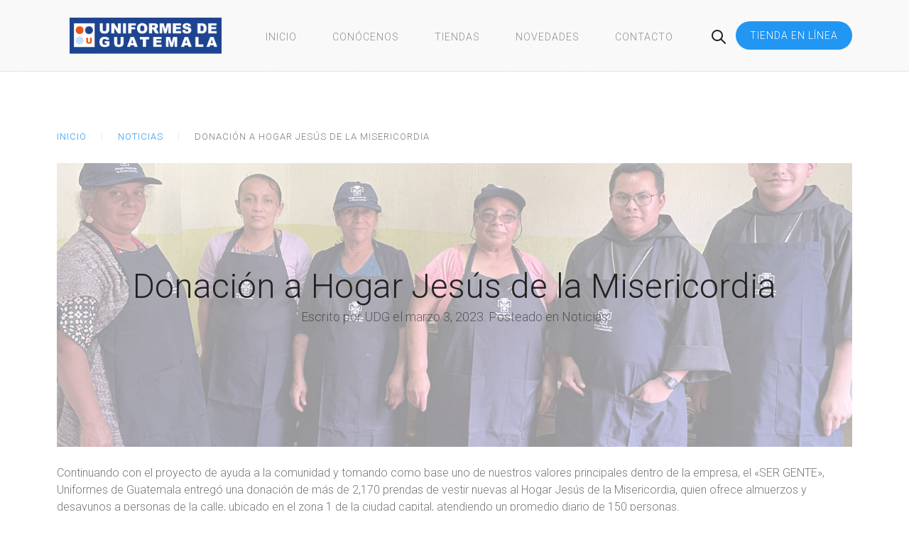

--- FILE ---
content_type: text/html; charset=UTF-8
request_url: https://www.uniformesdeguatemala.com/donacion-hogar/
body_size: 12479
content:
<!DOCTYPE HTML>
<html lang="es" dir="ltr"  data-config='{"stickynav":0,"centereddropdown":1,"twitter":0,"plusone":0,"facebook":0,"style":"light"}'>

<head>
<meta charset="UTF-8">
<meta http-equiv="X-UA-Compatible" content="IE=edge">
<meta name="viewport" content="width=device-width, initial-scale=1">
<title>Donación a Hogar Jesús de la Misericordia - Uniformes de Guatemala</title>
<link rel="shortcut icon" href="/wp-content/themes/yoo_helios_wp/favicon.ico">
<link rel="apple-touch-icon-precomposed" href="/wp-content/themes/yoo_helios_wp/apple_touch_icon.png">
	<style>img:is([sizes="auto" i], [sizes^="auto," i]) { contain-intrinsic-size: 3000px 1500px }</style>
	
		<!-- All in One SEO 4.9.0 - aioseo.com -->
	<meta name="description" content="Continuando con el proyecto de ayuda a la comunidad y tomando como base uno de nuestros valores principales dentro de la empresa, el &quot;SER GENTE&quot;, Uniformes de Guatemala entregó una donación de más de 2,170 prendas de vestir nuevas al Hogar Jesús de la Misericordia, quien ofrece almuerzos y desayunos a personas de la calle," />
	<meta name="robots" content="max-image-preview:large" />
	<meta name="author" content="UDG"/>
	<link rel="canonical" href="https://www.uniformesdeguatemala.com/donacion-hogar/" />
	<meta name="generator" content="All in One SEO (AIOSEO) 4.9.0" />
		<meta property="og:locale" content="es_ES" />
		<meta property="og:site_name" content="Uniformes de Guatemala - Somos una empresa con 34 años de experiencia en el buen vestir de empresas, instituciones y entidades a nivel Guatemala y Centro América." />
		<meta property="og:type" content="article" />
		<meta property="og:title" content="Donación a Hogar Jesús de la Misericordia - Uniformes de Guatemala" />
		<meta property="og:description" content="Continuando con el proyecto de ayuda a la comunidad y tomando como base uno de nuestros valores principales dentro de la empresa, el &quot;SER GENTE&quot;, Uniformes de Guatemala entregó una donación de más de 2,170 prendas de vestir nuevas al Hogar Jesús de la Misericordia, quien ofrece almuerzos y desayunos a personas de la calle," />
		<meta property="og:url" content="https://www.uniformesdeguatemala.com/donacion-hogar/" />
		<meta property="article:published_time" content="2023-03-03T18:50:30+00:00" />
		<meta property="article:modified_time" content="2023-03-04T15:31:29+00:00" />
		<meta name="twitter:card" content="summary_large_image" />
		<meta name="twitter:title" content="Donación a Hogar Jesús de la Misericordia - Uniformes de Guatemala" />
		<meta name="twitter:description" content="Continuando con el proyecto de ayuda a la comunidad y tomando como base uno de nuestros valores principales dentro de la empresa, el &quot;SER GENTE&quot;, Uniformes de Guatemala entregó una donación de más de 2,170 prendas de vestir nuevas al Hogar Jesús de la Misericordia, quien ofrece almuerzos y desayunos a personas de la calle," />
		<script type="application/ld+json" class="aioseo-schema">
			{"@context":"https:\/\/schema.org","@graph":[{"@type":"BlogPosting","@id":"https:\/\/www.uniformesdeguatemala.com\/donacion-hogar\/#blogposting","name":"Donaci\u00f3n a Hogar Jes\u00fas de la Misericordia - Uniformes de Guatemala","headline":"Donaci\u00f3n a Hogar Jes\u00fas de la Misericordia","author":{"@id":"https:\/\/www.uniformesdeguatemala.com\/author\/udg\/#author"},"publisher":{"@id":"https:\/\/www.uniformesdeguatemala.com\/#organization"},"image":{"@type":"ImageObject","url":"https:\/\/www.uniformesdeguatemala.com\/wp-content\/uploads\/10-2.jpg","width":1440,"height":1080},"datePublished":"2023-03-03T18:50:30+00:00","dateModified":"2023-03-04T15:31:29+00:00","inLanguage":"es-ES","mainEntityOfPage":{"@id":"https:\/\/www.uniformesdeguatemala.com\/donacion-hogar\/#webpage"},"isPartOf":{"@id":"https:\/\/www.uniformesdeguatemala.com\/donacion-hogar\/#webpage"},"articleSection":"Noticias, ayuda al necesitado, ayuda social, ayuda social guatemala, comedor comunitario, donativo, donativo guatemala, donativo uniformes de guatemala, hogar jes\u00fas de la misericordia, uniformes, uniformes de guatemala, uniformes en guatemala, uniformes guatemala, valor udg, valores uniformes de guatemala"},{"@type":"BreadcrumbList","@id":"https:\/\/www.uniformesdeguatemala.com\/donacion-hogar\/#breadcrumblist","itemListElement":[{"@type":"ListItem","@id":"https:\/\/www.uniformesdeguatemala.com#listItem","position":1,"name":"Home","item":"https:\/\/www.uniformesdeguatemala.com","nextItem":{"@type":"ListItem","@id":"https:\/\/www.uniformesdeguatemala.com\/category\/noticias\/#listItem","name":"Noticias"}},{"@type":"ListItem","@id":"https:\/\/www.uniformesdeguatemala.com\/category\/noticias\/#listItem","position":2,"name":"Noticias","item":"https:\/\/www.uniformesdeguatemala.com\/category\/noticias\/","nextItem":{"@type":"ListItem","@id":"https:\/\/www.uniformesdeguatemala.com\/donacion-hogar\/#listItem","name":"Donaci\u00f3n a Hogar Jes\u00fas de la Misericordia"},"previousItem":{"@type":"ListItem","@id":"https:\/\/www.uniformesdeguatemala.com#listItem","name":"Home"}},{"@type":"ListItem","@id":"https:\/\/www.uniformesdeguatemala.com\/donacion-hogar\/#listItem","position":3,"name":"Donaci\u00f3n a Hogar Jes\u00fas de la Misericordia","previousItem":{"@type":"ListItem","@id":"https:\/\/www.uniformesdeguatemala.com\/category\/noticias\/#listItem","name":"Noticias"}}]},{"@type":"Organization","@id":"https:\/\/www.uniformesdeguatemala.com\/#organization","name":"Uniformes de Guatemala","description":"Somos una empresa con 34 a\u00f1os de experiencia en el buen vestir de empresas, instituciones y entidades a nivel Guatemala y Centro Am\u00e9rica.","url":"https:\/\/www.uniformesdeguatemala.com\/"},{"@type":"Person","@id":"https:\/\/www.uniformesdeguatemala.com\/author\/udg\/#author","url":"https:\/\/www.uniformesdeguatemala.com\/author\/udg\/","name":"UDG"},{"@type":"WebPage","@id":"https:\/\/www.uniformesdeguatemala.com\/donacion-hogar\/#webpage","url":"https:\/\/www.uniformesdeguatemala.com\/donacion-hogar\/","name":"Donaci\u00f3n a Hogar Jes\u00fas de la Misericordia - Uniformes de Guatemala","description":"Continuando con el proyecto de ayuda a la comunidad y tomando como base uno de nuestros valores principales dentro de la empresa, el \"SER GENTE\", Uniformes de Guatemala entreg\u00f3 una donaci\u00f3n de m\u00e1s de 2,170 prendas de vestir nuevas al Hogar Jes\u00fas de la Misericordia, quien ofrece almuerzos y desayunos a personas de la calle,","inLanguage":"es-ES","isPartOf":{"@id":"https:\/\/www.uniformesdeguatemala.com\/#website"},"breadcrumb":{"@id":"https:\/\/www.uniformesdeguatemala.com\/donacion-hogar\/#breadcrumblist"},"author":{"@id":"https:\/\/www.uniformesdeguatemala.com\/author\/udg\/#author"},"creator":{"@id":"https:\/\/www.uniformesdeguatemala.com\/author\/udg\/#author"},"image":{"@type":"ImageObject","url":"https:\/\/www.uniformesdeguatemala.com\/wp-content\/uploads\/10-2.jpg","@id":"https:\/\/www.uniformesdeguatemala.com\/donacion-hogar\/#mainImage","width":1440,"height":1080},"primaryImageOfPage":{"@id":"https:\/\/www.uniformesdeguatemala.com\/donacion-hogar\/#mainImage"},"datePublished":"2023-03-03T18:50:30+00:00","dateModified":"2023-03-04T15:31:29+00:00"},{"@type":"WebSite","@id":"https:\/\/www.uniformesdeguatemala.com\/#website","url":"https:\/\/www.uniformesdeguatemala.com\/","name":"Uniformes de Guatemala","description":"Somos una empresa con 34 a\u00f1os de experiencia en el buen vestir de empresas, instituciones y entidades a nivel Guatemala y Centro Am\u00e9rica.","inLanguage":"es-ES","publisher":{"@id":"https:\/\/www.uniformesdeguatemala.com\/#organization"}}]}
		</script>
		<!-- All in One SEO -->


	<!-- This site is optimized with the Yoast SEO plugin v26.7 - https://yoast.com/wordpress/plugins/seo/ -->
	<title>Donación a Hogar Jesús de la Misericordia - Uniformes de Guatemala</title>
	<meta name="description" content="Somos una empresa con más de 29 años de experiencia en el buen vestir de empresas, instituciones y entidades a nivel guatemalteco y centroamericano. Fabricamos todo tipo de uniformes empresariales, ejecutivos, industriales, escolares y promocionales." />
	<link rel="canonical" href="https://www.uniformesdeguatemala.com/donacion-hogar/" />
	<meta property="og:locale" content="es_ES" />
	<meta property="og:type" content="article" />
	<meta property="og:title" content="Donación a Hogar Jesús de la Misericordia - Uniformes de Guatemala" />
	<meta property="og:description" content="Somos una empresa con más de 29 años de experiencia en el buen vestir de empresas, instituciones y entidades a nivel guatemalteco y centroamericano. Fabricamos todo tipo de uniformes empresariales, ejecutivos, industriales, escolares y promocionales." />
	<meta property="og:url" content="https://www.uniformesdeguatemala.com/donacion-hogar/" />
	<meta property="og:site_name" content="Uniformes de Guatemala" />
	<meta property="article:publisher" content="https://www.facebook.com/uniformesdeguatemala" />
	<meta property="article:published_time" content="2023-03-03T18:50:30+00:00" />
	<meta property="article:modified_time" content="2023-03-04T15:31:29+00:00" />
	<meta property="og:image" content="https://www.uniformesdeguatemala.com/wp-content/uploads/10-2.jpg" />
	<meta property="og:image:width" content="1440" />
	<meta property="og:image:height" content="1080" />
	<meta property="og:image:type" content="image/jpeg" />
	<meta name="author" content="UDG" />
	<meta name="twitter:card" content="summary_large_image" />
	<meta name="twitter:label1" content="Escrito por" />
	<meta name="twitter:data1" content="UDG" />
	<meta name="twitter:label2" content="Tiempo de lectura" />
	<meta name="twitter:data2" content="4 minutos" />
	<script type="application/ld+json" class="yoast-schema-graph">{"@context":"https://schema.org","@graph":[{"@type":"Article","@id":"https://www.uniformesdeguatemala.com/donacion-hogar/#article","isPartOf":{"@id":"https://www.uniformesdeguatemala.com/donacion-hogar/"},"author":{"name":"UDG","@id":"https://www.uniformesdeguatemala.com/#/schema/person/c89c4540f99375d43163c09fc4dc6aef"},"headline":"Donación a Hogar Jesús de la Misericordia","datePublished":"2023-03-03T18:50:30+00:00","dateModified":"2023-03-04T15:31:29+00:00","mainEntityOfPage":{"@id":"https://www.uniformesdeguatemala.com/donacion-hogar/"},"wordCount":353,"publisher":{"@id":"https://www.uniformesdeguatemala.com/#organization"},"image":{"@id":"https://www.uniformesdeguatemala.com/donacion-hogar/#primaryimage"},"thumbnailUrl":"https://www.uniformesdeguatemala.com/wp-content/uploads/10-2.jpg","keywords":["ayuda al necesitado","ayuda social","ayuda social guatemala","comedor comunitario","donativo","donativo guatemala","donativo uniformes de guatemala","hogar jesús de la misericordia","uniformes","uniformes de guatemala","uniformes en guatemala","uniformes guatemala","valor udg","valores uniformes de guatemala"],"articleSection":["Noticias"],"inLanguage":"es"},{"@type":"WebPage","@id":"https://www.uniformesdeguatemala.com/donacion-hogar/","url":"https://www.uniformesdeguatemala.com/donacion-hogar/","name":"Donación a Hogar Jesús de la Misericordia - Uniformes de Guatemala","isPartOf":{"@id":"https://www.uniformesdeguatemala.com/#website"},"primaryImageOfPage":{"@id":"https://www.uniformesdeguatemala.com/donacion-hogar/#primaryimage"},"image":{"@id":"https://www.uniformesdeguatemala.com/donacion-hogar/#primaryimage"},"thumbnailUrl":"https://www.uniformesdeguatemala.com/wp-content/uploads/10-2.jpg","datePublished":"2023-03-03T18:50:30+00:00","dateModified":"2023-03-04T15:31:29+00:00","description":"Somos una empresa con más de 29 años de experiencia en el buen vestir de empresas, instituciones y entidades a nivel guatemalteco y centroamericano. Fabricamos todo tipo de uniformes empresariales, ejecutivos, industriales, escolares y promocionales.","breadcrumb":{"@id":"https://www.uniformesdeguatemala.com/donacion-hogar/#breadcrumb"},"inLanguage":"es","potentialAction":[{"@type":"ReadAction","target":["https://www.uniformesdeguatemala.com/donacion-hogar/"]}]},{"@type":"ImageObject","inLanguage":"es","@id":"https://www.uniformesdeguatemala.com/donacion-hogar/#primaryimage","url":"https://www.uniformesdeguatemala.com/wp-content/uploads/10-2.jpg","contentUrl":"https://www.uniformesdeguatemala.com/wp-content/uploads/10-2.jpg","width":1440,"height":1080},{"@type":"BreadcrumbList","@id":"https://www.uniformesdeguatemala.com/donacion-hogar/#breadcrumb","itemListElement":[{"@type":"ListItem","position":1,"name":"Portada","item":"https://www.uniformesdeguatemala.com/"},{"@type":"ListItem","position":2,"name":"Donación a Hogar Jesús de la Misericordia"}]},{"@type":"WebSite","@id":"https://www.uniformesdeguatemala.com/#website","url":"https://www.uniformesdeguatemala.com/","name":"Uniformes de Guatemala","description":"Somos una empresa con 34 años de experiencia en el buen vestir de empresas, instituciones y entidades a nivel Guatemala y Centro América.","publisher":{"@id":"https://www.uniformesdeguatemala.com/#organization"},"potentialAction":[{"@type":"SearchAction","target":{"@type":"EntryPoint","urlTemplate":"https://www.uniformesdeguatemala.com/?s={search_term_string}"},"query-input":{"@type":"PropertyValueSpecification","valueRequired":true,"valueName":"search_term_string"}}],"inLanguage":"es"},{"@type":"Organization","@id":"https://www.uniformesdeguatemala.com/#organization","name":"Uniformes de Guatemala","url":"https://www.uniformesdeguatemala.com/","logo":{"@type":"ImageObject","inLanguage":"es","@id":"https://www.uniformesdeguatemala.com/#/schema/logo/image/","url":"https://www.uniformesdeguatemala.com/wp-content/uploads/logo-peque.jpg","contentUrl":"https://www.uniformesdeguatemala.com/wp-content/uploads/logo-peque.jpg","width":708,"height":167,"caption":"Uniformes de Guatemala"},"image":{"@id":"https://www.uniformesdeguatemala.com/#/schema/logo/image/"},"sameAs":["https://www.facebook.com/uniformesdeguatemala","https://www.instagram.com/uniformesdeguatemala/"]},{"@type":"Person","@id":"https://www.uniformesdeguatemala.com/#/schema/person/c89c4540f99375d43163c09fc4dc6aef","name":"UDG"}]}</script>
	<!-- / Yoast SEO plugin. -->


<link rel='dns-prefetch' href='//www.googletagmanager.com' />
		<!-- This site uses the Google Analytics by MonsterInsights plugin v9.10.0 - Using Analytics tracking - https://www.monsterinsights.com/ -->
							<script src="//www.googletagmanager.com/gtag/js?id=G-BGC7VQNVES"  data-cfasync="false" data-wpfc-render="false" type="text/javascript" async></script>
			<script data-cfasync="false" data-wpfc-render="false" type="text/javascript">
				var mi_version = '9.10.0';
				var mi_track_user = true;
				var mi_no_track_reason = '';
								var MonsterInsightsDefaultLocations = {"page_location":"https:\/\/www.uniformesdeguatemala.com\/donacion-hogar\/"};
								if ( typeof MonsterInsightsPrivacyGuardFilter === 'function' ) {
					var MonsterInsightsLocations = (typeof MonsterInsightsExcludeQuery === 'object') ? MonsterInsightsPrivacyGuardFilter( MonsterInsightsExcludeQuery ) : MonsterInsightsPrivacyGuardFilter( MonsterInsightsDefaultLocations );
				} else {
					var MonsterInsightsLocations = (typeof MonsterInsightsExcludeQuery === 'object') ? MonsterInsightsExcludeQuery : MonsterInsightsDefaultLocations;
				}

								var disableStrs = [
										'ga-disable-G-BGC7VQNVES',
									];

				/* Function to detect opted out users */
				function __gtagTrackerIsOptedOut() {
					for (var index = 0; index < disableStrs.length; index++) {
						if (document.cookie.indexOf(disableStrs[index] + '=true') > -1) {
							return true;
						}
					}

					return false;
				}

				/* Disable tracking if the opt-out cookie exists. */
				if (__gtagTrackerIsOptedOut()) {
					for (var index = 0; index < disableStrs.length; index++) {
						window[disableStrs[index]] = true;
					}
				}

				/* Opt-out function */
				function __gtagTrackerOptout() {
					for (var index = 0; index < disableStrs.length; index++) {
						document.cookie = disableStrs[index] + '=true; expires=Thu, 31 Dec 2099 23:59:59 UTC; path=/';
						window[disableStrs[index]] = true;
					}
				}

				if ('undefined' === typeof gaOptout) {
					function gaOptout() {
						__gtagTrackerOptout();
					}
				}
								window.dataLayer = window.dataLayer || [];

				window.MonsterInsightsDualTracker = {
					helpers: {},
					trackers: {},
				};
				if (mi_track_user) {
					function __gtagDataLayer() {
						dataLayer.push(arguments);
					}

					function __gtagTracker(type, name, parameters) {
						if (!parameters) {
							parameters = {};
						}

						if (parameters.send_to) {
							__gtagDataLayer.apply(null, arguments);
							return;
						}

						if (type === 'event') {
														parameters.send_to = monsterinsights_frontend.v4_id;
							var hookName = name;
							if (typeof parameters['event_category'] !== 'undefined') {
								hookName = parameters['event_category'] + ':' + name;
							}

							if (typeof MonsterInsightsDualTracker.trackers[hookName] !== 'undefined') {
								MonsterInsightsDualTracker.trackers[hookName](parameters);
							} else {
								__gtagDataLayer('event', name, parameters);
							}
							
						} else {
							__gtagDataLayer.apply(null, arguments);
						}
					}

					__gtagTracker('js', new Date());
					__gtagTracker('set', {
						'developer_id.dZGIzZG': true,
											});
					if ( MonsterInsightsLocations.page_location ) {
						__gtagTracker('set', MonsterInsightsLocations);
					}
										__gtagTracker('config', 'G-BGC7VQNVES', {"forceSSL":"true","link_attribution":"true"} );
										window.gtag = __gtagTracker;										(function () {
						/* https://developers.google.com/analytics/devguides/collection/analyticsjs/ */
						/* ga and __gaTracker compatibility shim. */
						var noopfn = function () {
							return null;
						};
						var newtracker = function () {
							return new Tracker();
						};
						var Tracker = function () {
							return null;
						};
						var p = Tracker.prototype;
						p.get = noopfn;
						p.set = noopfn;
						p.send = function () {
							var args = Array.prototype.slice.call(arguments);
							args.unshift('send');
							__gaTracker.apply(null, args);
						};
						var __gaTracker = function () {
							var len = arguments.length;
							if (len === 0) {
								return;
							}
							var f = arguments[len - 1];
							if (typeof f !== 'object' || f === null || typeof f.hitCallback !== 'function') {
								if ('send' === arguments[0]) {
									var hitConverted, hitObject = false, action;
									if ('event' === arguments[1]) {
										if ('undefined' !== typeof arguments[3]) {
											hitObject = {
												'eventAction': arguments[3],
												'eventCategory': arguments[2],
												'eventLabel': arguments[4],
												'value': arguments[5] ? arguments[5] : 1,
											}
										}
									}
									if ('pageview' === arguments[1]) {
										if ('undefined' !== typeof arguments[2]) {
											hitObject = {
												'eventAction': 'page_view',
												'page_path': arguments[2],
											}
										}
									}
									if (typeof arguments[2] === 'object') {
										hitObject = arguments[2];
									}
									if (typeof arguments[5] === 'object') {
										Object.assign(hitObject, arguments[5]);
									}
									if ('undefined' !== typeof arguments[1].hitType) {
										hitObject = arguments[1];
										if ('pageview' === hitObject.hitType) {
											hitObject.eventAction = 'page_view';
										}
									}
									if (hitObject) {
										action = 'timing' === arguments[1].hitType ? 'timing_complete' : hitObject.eventAction;
										hitConverted = mapArgs(hitObject);
										__gtagTracker('event', action, hitConverted);
									}
								}
								return;
							}

							function mapArgs(args) {
								var arg, hit = {};
								var gaMap = {
									'eventCategory': 'event_category',
									'eventAction': 'event_action',
									'eventLabel': 'event_label',
									'eventValue': 'event_value',
									'nonInteraction': 'non_interaction',
									'timingCategory': 'event_category',
									'timingVar': 'name',
									'timingValue': 'value',
									'timingLabel': 'event_label',
									'page': 'page_path',
									'location': 'page_location',
									'title': 'page_title',
									'referrer' : 'page_referrer',
								};
								for (arg in args) {
																		if (!(!args.hasOwnProperty(arg) || !gaMap.hasOwnProperty(arg))) {
										hit[gaMap[arg]] = args[arg];
									} else {
										hit[arg] = args[arg];
									}
								}
								return hit;
							}

							try {
								f.hitCallback();
							} catch (ex) {
							}
						};
						__gaTracker.create = newtracker;
						__gaTracker.getByName = newtracker;
						__gaTracker.getAll = function () {
							return [];
						};
						__gaTracker.remove = noopfn;
						__gaTracker.loaded = true;
						window['__gaTracker'] = __gaTracker;
					})();
									} else {
										console.log("");
					(function () {
						function __gtagTracker() {
							return null;
						}

						window['__gtagTracker'] = __gtagTracker;
						window['gtag'] = __gtagTracker;
					})();
									}
			</script>
							<!-- / Google Analytics by MonsterInsights -->
		<script type="text/javascript">
/* <![CDATA[ */
window._wpemojiSettings = {"baseUrl":"https:\/\/s.w.org\/images\/core\/emoji\/15.0.3\/72x72\/","ext":".png","svgUrl":"https:\/\/s.w.org\/images\/core\/emoji\/15.0.3\/svg\/","svgExt":".svg","source":{"concatemoji":"https:\/\/www.uniformesdeguatemala.com\/wp-includes\/js\/wp-emoji-release.min.js?ver=6.7.4"}};
/*! This file is auto-generated */
!function(i,n){var o,s,e;function c(e){try{var t={supportTests:e,timestamp:(new Date).valueOf()};sessionStorage.setItem(o,JSON.stringify(t))}catch(e){}}function p(e,t,n){e.clearRect(0,0,e.canvas.width,e.canvas.height),e.fillText(t,0,0);var t=new Uint32Array(e.getImageData(0,0,e.canvas.width,e.canvas.height).data),r=(e.clearRect(0,0,e.canvas.width,e.canvas.height),e.fillText(n,0,0),new Uint32Array(e.getImageData(0,0,e.canvas.width,e.canvas.height).data));return t.every(function(e,t){return e===r[t]})}function u(e,t,n){switch(t){case"flag":return n(e,"\ud83c\udff3\ufe0f\u200d\u26a7\ufe0f","\ud83c\udff3\ufe0f\u200b\u26a7\ufe0f")?!1:!n(e,"\ud83c\uddfa\ud83c\uddf3","\ud83c\uddfa\u200b\ud83c\uddf3")&&!n(e,"\ud83c\udff4\udb40\udc67\udb40\udc62\udb40\udc65\udb40\udc6e\udb40\udc67\udb40\udc7f","\ud83c\udff4\u200b\udb40\udc67\u200b\udb40\udc62\u200b\udb40\udc65\u200b\udb40\udc6e\u200b\udb40\udc67\u200b\udb40\udc7f");case"emoji":return!n(e,"\ud83d\udc26\u200d\u2b1b","\ud83d\udc26\u200b\u2b1b")}return!1}function f(e,t,n){var r="undefined"!=typeof WorkerGlobalScope&&self instanceof WorkerGlobalScope?new OffscreenCanvas(300,150):i.createElement("canvas"),a=r.getContext("2d",{willReadFrequently:!0}),o=(a.textBaseline="top",a.font="600 32px Arial",{});return e.forEach(function(e){o[e]=t(a,e,n)}),o}function t(e){var t=i.createElement("script");t.src=e,t.defer=!0,i.head.appendChild(t)}"undefined"!=typeof Promise&&(o="wpEmojiSettingsSupports",s=["flag","emoji"],n.supports={everything:!0,everythingExceptFlag:!0},e=new Promise(function(e){i.addEventListener("DOMContentLoaded",e,{once:!0})}),new Promise(function(t){var n=function(){try{var e=JSON.parse(sessionStorage.getItem(o));if("object"==typeof e&&"number"==typeof e.timestamp&&(new Date).valueOf()<e.timestamp+604800&&"object"==typeof e.supportTests)return e.supportTests}catch(e){}return null}();if(!n){if("undefined"!=typeof Worker&&"undefined"!=typeof OffscreenCanvas&&"undefined"!=typeof URL&&URL.createObjectURL&&"undefined"!=typeof Blob)try{var e="postMessage("+f.toString()+"("+[JSON.stringify(s),u.toString(),p.toString()].join(",")+"));",r=new Blob([e],{type:"text/javascript"}),a=new Worker(URL.createObjectURL(r),{name:"wpTestEmojiSupports"});return void(a.onmessage=function(e){c(n=e.data),a.terminate(),t(n)})}catch(e){}c(n=f(s,u,p))}t(n)}).then(function(e){for(var t in e)n.supports[t]=e[t],n.supports.everything=n.supports.everything&&n.supports[t],"flag"!==t&&(n.supports.everythingExceptFlag=n.supports.everythingExceptFlag&&n.supports[t]);n.supports.everythingExceptFlag=n.supports.everythingExceptFlag&&!n.supports.flag,n.DOMReady=!1,n.readyCallback=function(){n.DOMReady=!0}}).then(function(){return e}).then(function(){var e;n.supports.everything||(n.readyCallback(),(e=n.source||{}).concatemoji?t(e.concatemoji):e.wpemoji&&e.twemoji&&(t(e.twemoji),t(e.wpemoji)))}))}((window,document),window._wpemojiSettings);
/* ]]> */
</script>
<style id='wp-emoji-styles-inline-css' type='text/css'>

	img.wp-smiley, img.emoji {
		display: inline !important;
		border: none !important;
		box-shadow: none !important;
		height: 1em !important;
		width: 1em !important;
		margin: 0 0.07em !important;
		vertical-align: -0.1em !important;
		background: none !important;
		padding: 0 !important;
	}
</style>
<link rel='stylesheet' id='wp-block-library-css' href='https://www.uniformesdeguatemala.com/wp-includes/css/dist/block-library/style.min.css?ver=6.7.4' type='text/css' media='all' />
<link rel='stylesheet' id='aioseo/css/src/vue/standalone/blocks/table-of-contents/global.scss-css' href='https://www.uniformesdeguatemala.com/wp-content/plugins/all-in-one-seo-pack/dist/Lite/assets/css/table-of-contents/global.e90f6d47.css?ver=4.9.0' type='text/css' media='all' />
<style id='pdfemb-pdf-embedder-viewer-style-inline-css' type='text/css'>
.wp-block-pdfemb-pdf-embedder-viewer{max-width:none}

</style>
<style id='classic-theme-styles-inline-css' type='text/css'>
/*! This file is auto-generated */
.wp-block-button__link{color:#fff;background-color:#32373c;border-radius:9999px;box-shadow:none;text-decoration:none;padding:calc(.667em + 2px) calc(1.333em + 2px);font-size:1.125em}.wp-block-file__button{background:#32373c;color:#fff;text-decoration:none}
</style>
<style id='global-styles-inline-css' type='text/css'>
:root{--wp--preset--aspect-ratio--square: 1;--wp--preset--aspect-ratio--4-3: 4/3;--wp--preset--aspect-ratio--3-4: 3/4;--wp--preset--aspect-ratio--3-2: 3/2;--wp--preset--aspect-ratio--2-3: 2/3;--wp--preset--aspect-ratio--16-9: 16/9;--wp--preset--aspect-ratio--9-16: 9/16;--wp--preset--color--black: #000000;--wp--preset--color--cyan-bluish-gray: #abb8c3;--wp--preset--color--white: #ffffff;--wp--preset--color--pale-pink: #f78da7;--wp--preset--color--vivid-red: #cf2e2e;--wp--preset--color--luminous-vivid-orange: #ff6900;--wp--preset--color--luminous-vivid-amber: #fcb900;--wp--preset--color--light-green-cyan: #7bdcb5;--wp--preset--color--vivid-green-cyan: #00d084;--wp--preset--color--pale-cyan-blue: #8ed1fc;--wp--preset--color--vivid-cyan-blue: #0693e3;--wp--preset--color--vivid-purple: #9b51e0;--wp--preset--gradient--vivid-cyan-blue-to-vivid-purple: linear-gradient(135deg,rgba(6,147,227,1) 0%,rgb(155,81,224) 100%);--wp--preset--gradient--light-green-cyan-to-vivid-green-cyan: linear-gradient(135deg,rgb(122,220,180) 0%,rgb(0,208,130) 100%);--wp--preset--gradient--luminous-vivid-amber-to-luminous-vivid-orange: linear-gradient(135deg,rgba(252,185,0,1) 0%,rgba(255,105,0,1) 100%);--wp--preset--gradient--luminous-vivid-orange-to-vivid-red: linear-gradient(135deg,rgba(255,105,0,1) 0%,rgb(207,46,46) 100%);--wp--preset--gradient--very-light-gray-to-cyan-bluish-gray: linear-gradient(135deg,rgb(238,238,238) 0%,rgb(169,184,195) 100%);--wp--preset--gradient--cool-to-warm-spectrum: linear-gradient(135deg,rgb(74,234,220) 0%,rgb(151,120,209) 20%,rgb(207,42,186) 40%,rgb(238,44,130) 60%,rgb(251,105,98) 80%,rgb(254,248,76) 100%);--wp--preset--gradient--blush-light-purple: linear-gradient(135deg,rgb(255,206,236) 0%,rgb(152,150,240) 100%);--wp--preset--gradient--blush-bordeaux: linear-gradient(135deg,rgb(254,205,165) 0%,rgb(254,45,45) 50%,rgb(107,0,62) 100%);--wp--preset--gradient--luminous-dusk: linear-gradient(135deg,rgb(255,203,112) 0%,rgb(199,81,192) 50%,rgb(65,88,208) 100%);--wp--preset--gradient--pale-ocean: linear-gradient(135deg,rgb(255,245,203) 0%,rgb(182,227,212) 50%,rgb(51,167,181) 100%);--wp--preset--gradient--electric-grass: linear-gradient(135deg,rgb(202,248,128) 0%,rgb(113,206,126) 100%);--wp--preset--gradient--midnight: linear-gradient(135deg,rgb(2,3,129) 0%,rgb(40,116,252) 100%);--wp--preset--font-size--small: 13px;--wp--preset--font-size--medium: 20px;--wp--preset--font-size--large: 36px;--wp--preset--font-size--x-large: 42px;--wp--preset--spacing--20: 0.44rem;--wp--preset--spacing--30: 0.67rem;--wp--preset--spacing--40: 1rem;--wp--preset--spacing--50: 1.5rem;--wp--preset--spacing--60: 2.25rem;--wp--preset--spacing--70: 3.38rem;--wp--preset--spacing--80: 5.06rem;--wp--preset--shadow--natural: 6px 6px 9px rgba(0, 0, 0, 0.2);--wp--preset--shadow--deep: 12px 12px 50px rgba(0, 0, 0, 0.4);--wp--preset--shadow--sharp: 6px 6px 0px rgba(0, 0, 0, 0.2);--wp--preset--shadow--outlined: 6px 6px 0px -3px rgba(255, 255, 255, 1), 6px 6px rgba(0, 0, 0, 1);--wp--preset--shadow--crisp: 6px 6px 0px rgba(0, 0, 0, 1);}:where(.is-layout-flex){gap: 0.5em;}:where(.is-layout-grid){gap: 0.5em;}body .is-layout-flex{display: flex;}.is-layout-flex{flex-wrap: wrap;align-items: center;}.is-layout-flex > :is(*, div){margin: 0;}body .is-layout-grid{display: grid;}.is-layout-grid > :is(*, div){margin: 0;}:where(.wp-block-columns.is-layout-flex){gap: 2em;}:where(.wp-block-columns.is-layout-grid){gap: 2em;}:where(.wp-block-post-template.is-layout-flex){gap: 1.25em;}:where(.wp-block-post-template.is-layout-grid){gap: 1.25em;}.has-black-color{color: var(--wp--preset--color--black) !important;}.has-cyan-bluish-gray-color{color: var(--wp--preset--color--cyan-bluish-gray) !important;}.has-white-color{color: var(--wp--preset--color--white) !important;}.has-pale-pink-color{color: var(--wp--preset--color--pale-pink) !important;}.has-vivid-red-color{color: var(--wp--preset--color--vivid-red) !important;}.has-luminous-vivid-orange-color{color: var(--wp--preset--color--luminous-vivid-orange) !important;}.has-luminous-vivid-amber-color{color: var(--wp--preset--color--luminous-vivid-amber) !important;}.has-light-green-cyan-color{color: var(--wp--preset--color--light-green-cyan) !important;}.has-vivid-green-cyan-color{color: var(--wp--preset--color--vivid-green-cyan) !important;}.has-pale-cyan-blue-color{color: var(--wp--preset--color--pale-cyan-blue) !important;}.has-vivid-cyan-blue-color{color: var(--wp--preset--color--vivid-cyan-blue) !important;}.has-vivid-purple-color{color: var(--wp--preset--color--vivid-purple) !important;}.has-black-background-color{background-color: var(--wp--preset--color--black) !important;}.has-cyan-bluish-gray-background-color{background-color: var(--wp--preset--color--cyan-bluish-gray) !important;}.has-white-background-color{background-color: var(--wp--preset--color--white) !important;}.has-pale-pink-background-color{background-color: var(--wp--preset--color--pale-pink) !important;}.has-vivid-red-background-color{background-color: var(--wp--preset--color--vivid-red) !important;}.has-luminous-vivid-orange-background-color{background-color: var(--wp--preset--color--luminous-vivid-orange) !important;}.has-luminous-vivid-amber-background-color{background-color: var(--wp--preset--color--luminous-vivid-amber) !important;}.has-light-green-cyan-background-color{background-color: var(--wp--preset--color--light-green-cyan) !important;}.has-vivid-green-cyan-background-color{background-color: var(--wp--preset--color--vivid-green-cyan) !important;}.has-pale-cyan-blue-background-color{background-color: var(--wp--preset--color--pale-cyan-blue) !important;}.has-vivid-cyan-blue-background-color{background-color: var(--wp--preset--color--vivid-cyan-blue) !important;}.has-vivid-purple-background-color{background-color: var(--wp--preset--color--vivid-purple) !important;}.has-black-border-color{border-color: var(--wp--preset--color--black) !important;}.has-cyan-bluish-gray-border-color{border-color: var(--wp--preset--color--cyan-bluish-gray) !important;}.has-white-border-color{border-color: var(--wp--preset--color--white) !important;}.has-pale-pink-border-color{border-color: var(--wp--preset--color--pale-pink) !important;}.has-vivid-red-border-color{border-color: var(--wp--preset--color--vivid-red) !important;}.has-luminous-vivid-orange-border-color{border-color: var(--wp--preset--color--luminous-vivid-orange) !important;}.has-luminous-vivid-amber-border-color{border-color: var(--wp--preset--color--luminous-vivid-amber) !important;}.has-light-green-cyan-border-color{border-color: var(--wp--preset--color--light-green-cyan) !important;}.has-vivid-green-cyan-border-color{border-color: var(--wp--preset--color--vivid-green-cyan) !important;}.has-pale-cyan-blue-border-color{border-color: var(--wp--preset--color--pale-cyan-blue) !important;}.has-vivid-cyan-blue-border-color{border-color: var(--wp--preset--color--vivid-cyan-blue) !important;}.has-vivid-purple-border-color{border-color: var(--wp--preset--color--vivid-purple) !important;}.has-vivid-cyan-blue-to-vivid-purple-gradient-background{background: var(--wp--preset--gradient--vivid-cyan-blue-to-vivid-purple) !important;}.has-light-green-cyan-to-vivid-green-cyan-gradient-background{background: var(--wp--preset--gradient--light-green-cyan-to-vivid-green-cyan) !important;}.has-luminous-vivid-amber-to-luminous-vivid-orange-gradient-background{background: var(--wp--preset--gradient--luminous-vivid-amber-to-luminous-vivid-orange) !important;}.has-luminous-vivid-orange-to-vivid-red-gradient-background{background: var(--wp--preset--gradient--luminous-vivid-orange-to-vivid-red) !important;}.has-very-light-gray-to-cyan-bluish-gray-gradient-background{background: var(--wp--preset--gradient--very-light-gray-to-cyan-bluish-gray) !important;}.has-cool-to-warm-spectrum-gradient-background{background: var(--wp--preset--gradient--cool-to-warm-spectrum) !important;}.has-blush-light-purple-gradient-background{background: var(--wp--preset--gradient--blush-light-purple) !important;}.has-blush-bordeaux-gradient-background{background: var(--wp--preset--gradient--blush-bordeaux) !important;}.has-luminous-dusk-gradient-background{background: var(--wp--preset--gradient--luminous-dusk) !important;}.has-pale-ocean-gradient-background{background: var(--wp--preset--gradient--pale-ocean) !important;}.has-electric-grass-gradient-background{background: var(--wp--preset--gradient--electric-grass) !important;}.has-midnight-gradient-background{background: var(--wp--preset--gradient--midnight) !important;}.has-small-font-size{font-size: var(--wp--preset--font-size--small) !important;}.has-medium-font-size{font-size: var(--wp--preset--font-size--medium) !important;}.has-large-font-size{font-size: var(--wp--preset--font-size--large) !important;}.has-x-large-font-size{font-size: var(--wp--preset--font-size--x-large) !important;}
:where(.wp-block-post-template.is-layout-flex){gap: 1.25em;}:where(.wp-block-post-template.is-layout-grid){gap: 1.25em;}
:where(.wp-block-columns.is-layout-flex){gap: 2em;}:where(.wp-block-columns.is-layout-grid){gap: 2em;}
:root :where(.wp-block-pullquote){font-size: 1.5em;line-height: 1.6;}
</style>
<script type="text/javascript" src="https://www.uniformesdeguatemala.com/wp-includes/js/jquery/jquery.min.js?ver=3.7.1" id="jquery-core-js"></script>
<script type="text/javascript" src="https://www.uniformesdeguatemala.com/wp-includes/js/jquery/jquery-migrate.min.js?ver=3.4.1" id="jquery-migrate-js"></script>
<script type="text/javascript" src="https://www.uniformesdeguatemala.com/wp-content/plugins/google-analytics-for-wordpress/assets/js/frontend-gtag.min.js?ver=9.10.0" id="monsterinsights-frontend-script-js" async="async" data-wp-strategy="async"></script>
<script data-cfasync="false" data-wpfc-render="false" type="text/javascript" id='monsterinsights-frontend-script-js-extra'>/* <![CDATA[ */
var monsterinsights_frontend = {"js_events_tracking":"true","download_extensions":"doc,pdf,ppt,zip,xls,docx,pptx,xlsx","inbound_paths":"[{\"path\":\"\\\/go\\\/\",\"label\":\"affiliate\"},{\"path\":\"\\\/recommend\\\/\",\"label\":\"affiliate\"}]","home_url":"https:\/\/www.uniformesdeguatemala.com","hash_tracking":"false","v4_id":"G-BGC7VQNVES"};/* ]]> */
</script>
<script type="text/javascript" src="https://www.uniformesdeguatemala.com/wp-content/plugins/widgetkit/cache/uikit-875e256d.js?ver=6.7.4" id="uikit-js"></script>
<script type="text/javascript" src="https://www.uniformesdeguatemala.com/wp-content/plugins/widgetkit/cache/wk-scripts-02dbfde5.js?ver=6.7.4" id="wk-scripts-js"></script>
<link rel="https://api.w.org/" href="https://www.uniformesdeguatemala.com/wp-json/" /><link rel="alternate" title="JSON" type="application/json" href="https://www.uniformesdeguatemala.com/wp-json/wp/v2/posts/3196" /><link rel="EditURI" type="application/rsd+xml" title="RSD" href="https://www.uniformesdeguatemala.com/xmlrpc.php?rsd" />
<meta name="generator" content="WordPress 6.7.4" />
<link rel='shortlink' href='https://www.uniformesdeguatemala.com/?p=3196' />
<link rel="alternate" title="oEmbed (JSON)" type="application/json+oembed" href="https://www.uniformesdeguatemala.com/wp-json/oembed/1.0/embed?url=https%3A%2F%2Fwww.uniformesdeguatemala.com%2Fdonacion-hogar%2F" />
<link rel="alternate" title="oEmbed (XML)" type="text/xml+oembed" href="https://www.uniformesdeguatemala.com/wp-json/oembed/1.0/embed?url=https%3A%2F%2Fwww.uniformesdeguatemala.com%2Fdonacion-hogar%2F&#038;format=xml" />
<meta name="generator" content="Site Kit by Google 1.166.0" /><link rel="icon" href="https://www.uniformesdeguatemala.com/wp-content/uploads/cropped-favicon-32x32.jpg" sizes="32x32" />
<link rel="icon" href="https://www.uniformesdeguatemala.com/wp-content/uploads/cropped-favicon-192x192.jpg" sizes="192x192" />
<link rel="apple-touch-icon" href="https://www.uniformesdeguatemala.com/wp-content/uploads/cropped-favicon-180x180.jpg" />
<meta name="msapplication-TileImage" content="https://www.uniformesdeguatemala.com/wp-content/uploads/cropped-favicon-270x270.jpg" />
<link rel="stylesheet" href="/wp-content/themes/yoo_helios_wp/styles/light/css/theme.css">
<link rel="stylesheet" href="/wp-content/themes/yoo_helios_wp/styles/light/css/custom.css">
<script src="/wp-content/themes/yoo_helios_wp/warp/vendor/uikit/js/uikit.js"></script>
<script src="/wp-content/themes/yoo_helios_wp/warp/vendor/uikit/js/components/autocomplete.js"></script>
<script src="/wp-content/themes/yoo_helios_wp/warp/vendor/uikit/js/components/search.js"></script>
<script src="/wp-content/themes/yoo_helios_wp/warp/vendor/uikit/js/components/sticky.js"></script>
<script src="/wp-content/themes/yoo_helios_wp/warp/vendor/uikit/js/components/tooltip.js"></script>
<script src="/wp-content/themes/yoo_helios_wp/js/menuAim.js"></script>
<script src="/wp-content/themes/yoo_helios_wp/warp/js/social.js"></script>
<script src="/wp-content/themes/yoo_helios_wp/js/theme.js"></script>
</head>

<body class="post-template-default single single-post postid-3196 single-format-standard tm-isblog tm-article-blog wp-single">

    <div id="tm-header" class="tm-block-header ">

    
        <div class="tm-block-texture tm-block-noise">

                        <nav class="tm-navbar tm-navbar-attached">
                <div class="uk-container uk-container-center ">
                    <div class="uk-flex uk-flex-middle uk-flex-space-between">

                                        <div class="tm-nav-logo uk-hidden-small">
                        <a class="tm-logo uk-hidden-small uk-responsive-width uk-responsive-height" href="https://www.uniformesdeguatemala.com"><img src="https://www.uniformesdeguatemala.com/wp-content/uploads/UniformesdeGuatemalaLogo.png" alt="Uniformes de Guatemala" height="auto" width="250"> </a>
                    </div>
                    
                                        <div class="tm-nav uk-hidden-small">
                        <div class="tm-nav-wrapper"><ul class="uk-navbar-nav uk-hidden-small"><li><a href="https://www.uniformesdeguatemala.com/" class="">Inicio</a></li><li><a href="https://www.uniformesdeguatemala.com/conocenos/" class="">Conócenos</a></li><li class="uk-parent" data-uk-dropdown="{'preventflip':'y'}" aria-haspopup="true" aria-expanded="false"><a href="https://www.uniformesdeguatemala.com/ubicaciones/" class="">Tiendas</a><div class="uk-dropdown uk-dropdown-navbar uk-dropdown-width-1"><div class="uk-grid uk-dropdown-grid"><div class="uk-width-1-1"><ul class="uk-nav uk-nav-navbar"><li><a href="https://www.uniformesdeguatemala.com/productos/" class="">Productos</a></li><li><a href="https://www.uniformesdeguatemala.com/ubicaciones/" class="">Ubicaciones</a></li></ul></div></div></div></li><li><a href="https://www.uniformesdeguatemala.com/category/noticias/" class="">Novedades</a></li><li><a href="https://www.uniformesdeguatemala.com/contactanos/" class="">Contacto</a></li></ul></div>
                    </div>
                    
                                        <div class="tm-search uk-text-right uk-hidden-small uk-hidden-medium">
                        
<form class="uk-search" id="search-search-3-696b42584edc4" action="https://www.uniformesdeguatemala.com/" method="get" data-uk-search="{'source': 'https://www.uniformesdeguatemala.com/wp-admin/admin-ajax.php?action=warp_search', 'param': 's', 'msgResultsHeader': 'Resultados de la búsqueda', 'msgMoreResults': 'Más Resultados', 'msgNoResults': 'No se encontraron resultados', flipDropdown: 1}">
    <input class="uk-search-field" type="text" value="" name="s" placeholder="buscar...">
</form>

<a class="uk-button uk-button-primary tm-button-navbar" href="https://www.tiendaudg.com/" title="Pago en línea" target="_blank">TIENDA EN LÍNEA</a>                    </div>
                    
                                        <a href="#offcanvas" class="uk-navbar-toggle tm-navbar-toggle uk-visible-small" data-uk-offcanvas></a>
                    
                                        <div class="uk-navbar-content uk-navbar-center uk-flex uk-flex-middle uk-visible-small">
                        <a class="tm-logo-small uk-responsive-width uk-responsive-height" href="https://www.uniformesdeguatemala.com"><img class="image " src="https://www.uniformesdeguatemala.com/wp-content/uploads/UniformesdeGuatemalaLogo.png" alt="Uniformes de Guatemala" width="668" height="154" decoding="async" fetchpriority="high" /></a>
                    </div>
                    
                    </div>
                </div>
            </nav>
            
            
            
        </div>
    </div>

    
    
    
        <div id="tm-main" class="tm-block-top-main tm-block-default">
        <div class="tm-block-texture tm-block-padding">
            <div class="uk-container uk-container-center ">

                <div class="tm-middle uk-grid" data-uk-grid-match data-uk-grid-margin>

                                        <div class="tm-main uk-width-medium-1-1">

                        
                                                <main class="tm-content">

                                                        <ul class="uk-breadcrumb"><li><a href="https://www.uniformesdeguatemala.com">Inicio</a></li><li><a href="https://www.uniformesdeguatemala.com/category/noticias/">Noticias</a></li><li class="uk-active"><span>Donación a Hogar Jesús de la Misericordia</span></li></ul>                            
                                 
    
        <article id="item-3196" class="uk-article tm-article" data-permalink="https://www.uniformesdeguatemala.com/donacion-hogar/">

                                            <div class="tm-article-image-single-view uk-flex uk-flex-middle uk-flex-center tm-contrast" style="background:url(https://www.uniformesdeguatemala.com/wp-content/uploads/10-2.jpg);">

                    <div class="uk-text-center">

                        <h1 class="uk-article-title tm-article-title uk-margin-small-bottom"><a href="https://www.uniformesdeguatemala.com/donacion-hogar/" title="Donación a Hogar Jesús de la Misericordia">Donación a Hogar Jesús de la Misericordia</a></h1>

                        <p class="uk-article-meta tm-article-meta uk-margin-small-top">
                            Escrito por <a href="https://www.uniformesdeguatemala.com/author/udg/" title="UDG">UDG</a> el <time datetime="2023-03-03">marzo 3, 2023</time>. Posteado en <a href="https://www.uniformesdeguatemala.com/category/noticias/" rel="category tag">Noticias</a>                        </p>

                    </div>

                </div>
            
            <div class="tm-article-content">
                
<p>Continuando con el proyecto de ayuda a la comunidad y tomando como base uno de nuestros valores principales dentro de la empresa, el «SER GENTE», Uniformes de Guatemala entregó una donación de más de 2,170 prendas de vestir nuevas al Hogar Jesús de la Misericordia, quien ofrece almuerzos y desayunos a personas de la calle, ubicado en el zona 1 de la ciudad capital, atendiendo un promedio diario de 150 personas.</p>



<figure class="wp-block-image size-full"><img decoding="async" width="1624" height="1080" src="https://www.uniformesdeguatemala.com/wp-content/uploads/23-1.jpg" alt="" class="wp-image-3198" srcset="https://www.uniformesdeguatemala.com/wp-content/uploads/23-1.jpg 1624w, https://www.uniformesdeguatemala.com/wp-content/uploads/23-1-768x511.jpg 768w, https://www.uniformesdeguatemala.com/wp-content/uploads/23-1-1536x1021.jpg 1536w" sizes="(max-width: 1624px) 100vw, 1624px" /></figure>



<p>Adicional a la donación, se entregaron gabachas y gorras para que el personal que apoya día a día a este proyecto de amor puedan utilizarlo.</p>



<figure class="wp-block-image size-full"><img decoding="async" width="1440" height="1080" src="https://www.uniformesdeguatemala.com/wp-content/uploads/10-1.jpg" alt="" class="wp-image-3197" srcset="https://www.uniformesdeguatemala.com/wp-content/uploads/10-1.jpg 1440w, https://www.uniformesdeguatemala.com/wp-content/uploads/10-1-768x576.jpg 768w" sizes="(max-width: 1440px) 100vw, 1440px" /></figure>



<p>Las personas que reciben el almuerzo en el hogar son en su mayoría personas de la tercera edad, con algún padecimiento físico o en condición de calle. Es decir seres humanos en una situación de vulnerabilidad.</p>



<figure class="wp-block-image size-full"><img loading="lazy" decoding="async" width="1440" height="1080" src="https://www.uniformesdeguatemala.com/wp-content/uploads/15-1.jpg" alt="" class="wp-image-3199" srcset="https://www.uniformesdeguatemala.com/wp-content/uploads/15-1.jpg 1440w, https://www.uniformesdeguatemala.com/wp-content/uploads/15-1-768x576.jpg 768w" sizes="auto, (max-width: 1440px) 100vw, 1440px" /></figure>



<figure class="wp-block-image size-full"><img loading="lazy" decoding="async" width="2363" height="2560" src="https://www.uniformesdeguatemala.com/wp-content/uploads/LOGO-HOGAR-JESUS-DE-LA-MISERICORDIA-03-1-scaled.jpg" alt="" class="wp-image-3212" srcset="https://www.uniformesdeguatemala.com/wp-content/uploads/LOGO-HOGAR-JESUS-DE-LA-MISERICORDIA-03-1-scaled.jpg 2363w, https://www.uniformesdeguatemala.com/wp-content/uploads/LOGO-HOGAR-JESUS-DE-LA-MISERICORDIA-03-1-768x832.jpg 768w, https://www.uniformesdeguatemala.com/wp-content/uploads/LOGO-HOGAR-JESUS-DE-LA-MISERICORDIA-03-1-1418x1536.jpg 1418w, https://www.uniformesdeguatemala.com/wp-content/uploads/LOGO-HOGAR-JESUS-DE-LA-MISERICORDIA-03-1-1890x2048.jpg 1890w" sizes="auto, (max-width: 2363px) 100vw, 2363px" /></figure>



<p>Esta obra está a cargo de “Fray Juan Pablo” un guatemalteco originario de Chimaltenango quien desde el año 2020 encuentra en este lugar la manera de servir al prójimo y dar amor. Dentro de sus servicios las personas que visitan el hogar pueden recibir, charlas espirituales, corte de cabello, jornadas médicas y atención psicológica.</p>



<figure class="wp-block-image size-full"><img loading="lazy" decoding="async" width="1920" height="1080" src="https://www.uniformesdeguatemala.com/wp-content/uploads/Fray.jpg" alt="" class="wp-image-3201" srcset="https://www.uniformesdeguatemala.com/wp-content/uploads/Fray.jpg 1920w, https://www.uniformesdeguatemala.com/wp-content/uploads/Fray-768x432.jpg 768w, https://www.uniformesdeguatemala.com/wp-content/uploads/Fray-1536x864.jpg 1536w" sizes="auto, (max-width: 1920px) 100vw, 1920px" /><figcaption class="wp-element-caption">Fray Juan Pablo, encargado del Hogar Jesús de la Misericordia.</figcaption></figure>



<p><em>“En este lugar vemos día con día la mano de Dios obrando y ayudando al más necesitado. Nosotros ponemos todo nuestro esfuerzo para conseguir los alimentos y los recursos necesarios para el mantenimiento del hogar, pero es Él quien nos sostiene y nos tendrá aquí sirviendo por el tiempo que Él decida” </em>comentó Fray Juan Pablo.</p>



<figure class="wp-block-image size-full"><img loading="lazy" decoding="async" width="2560" height="904" src="https://www.uniformesdeguatemala.com/wp-content/uploads/AYUDA_Mesa-de-trabajo-1-scaled.jpg" alt="" class="wp-image-3220" srcset="https://www.uniformesdeguatemala.com/wp-content/uploads/AYUDA_Mesa-de-trabajo-1-scaled.jpg 2560w, https://www.uniformesdeguatemala.com/wp-content/uploads/AYUDA_Mesa-de-trabajo-1-768x271.jpg 768w, https://www.uniformesdeguatemala.com/wp-content/uploads/AYUDA_Mesa-de-trabajo-1-1536x542.jpg 1536w, https://www.uniformesdeguatemala.com/wp-content/uploads/AYUDA_Mesa-de-trabajo-1-2048x723.jpg 2048w" sizes="auto, (max-width: 2560px) 100vw, 2560px" /></figure>



<p>Las personas y empresas pueden sumarse y apoyar a este centro ubicado en la 3era Avenida 12-64 zona 1 de la ciudad de Guatemala. Pueden hacerlo llevando sus donaciones de alimentos, medicamentos, utensilios nuevos o en buen estado o realizando un donativo en efectivo en el BAC en la cuenta 70-410090-8 a nombre de Asociación Fraternidad de la Divina Providencia.</p>



<p>Puedes contactarlos directamente a los teléfonos: 4834-4574, 2293-7232 o al correo hogarjesusdelamiericordiafdp@gmail.com</p>



<figure class="wp-block-image size-full"><img loading="lazy" decoding="async" width="1440" height="1080" src="https://www.uniformesdeguatemala.com/wp-content/uploads/9-1.jpg" alt="" class="wp-image-3210" srcset="https://www.uniformesdeguatemala.com/wp-content/uploads/9-1.jpg 1440w, https://www.uniformesdeguatemala.com/wp-content/uploads/9-1-768x576.jpg 768w" sizes="auto, (max-width: 1440px) 100vw, 1440px" /></figure>



<figure class="wp-block-image size-full"><img loading="lazy" decoding="async" width="1624" height="1080" src="https://www.uniformesdeguatemala.com/wp-content/uploads/11-1.jpg" alt="" class="wp-image-3206" srcset="https://www.uniformesdeguatemala.com/wp-content/uploads/11-1.jpg 1624w, https://www.uniformesdeguatemala.com/wp-content/uploads/11-1-768x511.jpg 768w, https://www.uniformesdeguatemala.com/wp-content/uploads/11-1-1536x1021.jpg 1536w" sizes="auto, (max-width: 1624px) 100vw, 1624px" /></figure>



<figure class="wp-block-gallery has-nested-images columns-default is-cropped wp-block-gallery-1 is-layout-flex wp-block-gallery-is-layout-flex">
<figure class="wp-block-image size-large"><img loading="lazy" decoding="async" width="810" height="1080" data-id="3200" src="https://www.uniformesdeguatemala.com/wp-content/uploads/18-1.jpg" alt="" class="wp-image-3200" srcset="https://www.uniformesdeguatemala.com/wp-content/uploads/18-1.jpg 810w, https://www.uniformesdeguatemala.com/wp-content/uploads/18-1-768x1024.jpg 768w" sizes="auto, (max-width: 810px) 100vw, 810px" /></figure>



<figure class="wp-block-image size-large"><img loading="lazy" decoding="async" width="810" height="1080" data-id="3205" src="https://www.uniformesdeguatemala.com/wp-content/uploads/17-2.jpg" alt="" class="wp-image-3205" srcset="https://www.uniformesdeguatemala.com/wp-content/uploads/17-2.jpg 810w, https://www.uniformesdeguatemala.com/wp-content/uploads/17-2-768x1024.jpg 768w" sizes="auto, (max-width: 810px) 100vw, 810px" /></figure>



<figure class="wp-block-image size-large"><img loading="lazy" decoding="async" width="1440" height="1080" data-id="3203" src="https://www.uniformesdeguatemala.com/wp-content/uploads/3-1.jpg" alt="" class="wp-image-3203" srcset="https://www.uniformesdeguatemala.com/wp-content/uploads/3-1.jpg 1440w, https://www.uniformesdeguatemala.com/wp-content/uploads/3-1-768x576.jpg 768w" sizes="auto, (max-width: 1440px) 100vw, 1440px" /></figure>



<figure class="wp-block-image size-large"><img loading="lazy" decoding="async" width="1440" height="1080" data-id="3207" src="https://www.uniformesdeguatemala.com/wp-content/uploads/19-1.jpg" alt="" class="wp-image-3207" srcset="https://www.uniformesdeguatemala.com/wp-content/uploads/19-1.jpg 1440w, https://www.uniformesdeguatemala.com/wp-content/uploads/19-1-768x576.jpg 768w" sizes="auto, (max-width: 1440px) 100vw, 1440px" /></figure>
</figure>
            </div>

            
            <p>Etiquetas:<a href="https://www.uniformesdeguatemala.com/tag/ayuda-al-necesitado/" rel="tag">ayuda al necesitado</a>, <a href="https://www.uniformesdeguatemala.com/tag/ayuda-social/" rel="tag">ayuda social</a>, <a href="https://www.uniformesdeguatemala.com/tag/ayuda-social-guatemala/" rel="tag">ayuda social guatemala</a>, <a href="https://www.uniformesdeguatemala.com/tag/comedor-comunitario/" rel="tag">comedor comunitario</a>, <a href="https://www.uniformesdeguatemala.com/tag/donativo/" rel="tag">donativo</a>, <a href="https://www.uniformesdeguatemala.com/tag/donativo-guatemala/" rel="tag">donativo guatemala</a>, <a href="https://www.uniformesdeguatemala.com/tag/donativo-uniformes-de-guatemala/" rel="tag">donativo uniformes de guatemala</a>, <a href="https://www.uniformesdeguatemala.com/tag/hogar-jesus-de-la-misericordia/" rel="tag">hogar jesús de la misericordia</a>, <a href="https://www.uniformesdeguatemala.com/tag/uniformes/" rel="tag">uniformes</a>, <a href="https://www.uniformesdeguatemala.com/tag/uniformes-de-guatemala/" rel="tag">uniformes de guatemala</a>, <a href="https://www.uniformesdeguatemala.com/tag/uniformes-en-guatemala/" rel="tag">uniformes en guatemala</a>, <a href="https://www.uniformesdeguatemala.com/tag/uniformes-guatemala/" rel="tag">uniformes guatemala</a>, <a href="https://www.uniformesdeguatemala.com/tag/valor-udg/" rel="tag">valor udg</a>, <a href="https://www.uniformesdeguatemala.com/tag/valores-uniformes-de-guatemala/" rel="tag">valores uniformes de guatemala</a></p>
            
            
            
            
        </article>

    
     
                        </main>
                        
                        
                    </div>
                    
                                                            
                </div>

            </div>
        </div>
    </div>
    
    
    
    
    
    
    <div id="tm-footer" class="tm-block-footer">
        <div class="tm-block-texture tm-block-padding">
            <div class="uk-container uk-container-center ">

            
                        <section class="tm-footer-bottom uk-grid" data-uk-grid-match="{target:'> div > .uk-panel'}" data-uk-grid-margin>
<div class="uk-width-1-1 uk-width-large-1-2"><div class="uk-panel widget_text"><h3 class="uk-margin-remove">PLANTA</h3>
</br>
<p class="uk-text-muted uk-margin-remove">
23 Av. Interconexión Naranjo Minerva
zona 4 de Mixco, El Naranjo,
Industrial Las Tunas 2, bodega 7 y 8</p>
</br>
<h3 class="uk-margin-remove">
OFICINAS ADMINISTRATIVAS</h3>
</br>
<p class="uk-text-muted uk-margin-remove">
17 Calle 14-99 Distribodegas 4
bodega 27 zona 4 de Mixco,
Condado El Naranjo, Guatemala</p>
</br>
<a class="uk-button uk-button-primary tm-button-navbar" href="tel: 50222594200" title="Contáctenos">PBX 22594200</a></div></div>

<div class="uk-width-1-1 uk-width-large-1-2"><div class="uk-panel widget_text"><a class="uk-icon-button uk-icon-instagram" href="https://www.instagram.com/uniformesdeguatemala/"></a>
<a class="uk-icon-button uk-icon-facebook" href="https://www.facebook.com/uniformesdeguatemala"></a>
<a class="uk-icon-button uk-icon-twitter"
href="https://twitter.com/i/flow/login?redirect_after_login=%2Funifogua"></a>
<a class="uk-icon-button uk-icon-linkedin" href="https://www.linkedin.com/company/2599156/admin/feed/posts/"></a>

<form class="uk-form" data-uk-margin>
<input type="text" placeholder="Recibe nuestras promociones">
<button class="uk-button uk-button-primary uk-margin-small-left">Enviar email</button>
</form></div></div>
</section>
            
                        <footer class="tm-footer tm-link-muted">

                                <a id="tm-anchor-bottom" class="tm-totop-scroller" data-uk-smooth-scroll href="#"></a>
                
                Creado por <a href="">Cultiva Web</a>
            </footer>
            
            </div>
        </div>
    </div>

    <script>function loadScript(a){var b=document.getElementsByTagName("head")[0],c=document.createElement("script");c.type="text/javascript",c.src="https://tracker.metricool.com/app/resources/be.js",c.onreadystatechange=a,c.onload=a,b.appendChild(c)}loadScript(function(){beTracker.t({hash:'dcb5076fde26e4e86f9e847d2cef85a2'})})</script>


			<!-- Start Quick Call Buttons By Codez.vn -->
				<div class='quick-call-button' id='draggable'>
					<div class='call-now-button'>
						<p class='call-text'>Llamar</p>
						<a href='tel:+50222594200' id='quickcallbutton'  title='Call Now' >
						<div class='quick-alo-ph-circle active'></div>
						<div class='quick-alo-ph-circle-fill active'></div>
						<div class='quick-alo-phone-img-circle shake'></div>
						</a>
					</div>
				</div>
				<style> 
					@media screen and (max-width: 860px) { 
					.quick-call-button { display: block !important; } 
					}
					@media screen and (min-width: 1024px) { 
					.call-now-button .call-text { display: initial; } 
					.quick-call-button { top: 50%; }
					} 
					@media screen and (max-width: 1024px) and (min-width: 680px) { 
					.call-now-button .call-text { display: initial; } 
					.quick-call-button { top: 50%; }
					}
					@media screen and (max-width: 680px) { 
					.call-now-button .call-text { display: initial; } 
					.quick-call-button { top: 90%; }
					}
					.quick-call-button { left: 3%; }
					.quick-call-button { background: #ff7700; }
					.call-now-button a .quick-alo-ph-img-circle, .call-now-button a .quick-alo-phone-img-circle { background-color: #2196f3; }
					.call-now-button .call-text { color: #fff; }
				</style>
			<!-- /End Quick Call Buttons By Codez.vn -->

<style id='core-block-supports-inline-css' type='text/css'>
.wp-block-gallery.wp-block-gallery-1{--wp--style--unstable-gallery-gap:var( --wp--style--gallery-gap-default, var( --gallery-block--gutter-size, var( --wp--style--block-gap, 0.5em ) ) );gap:var( --wp--style--gallery-gap-default, var( --gallery-block--gutter-size, var( --wp--style--block-gap, 0.5em ) ) );}
</style>
<link rel='stylesheet' id='lv_css-css' href='https://www.uniformesdeguatemala.com/wp-content/plugins/quick-call-button/assets/css/quick-call-button.css?ver=1.2.9' type='text/css' media='all' />
<script type="module"  src="https://www.uniformesdeguatemala.com/wp-content/plugins/all-in-one-seo-pack/dist/Lite/assets/table-of-contents.95d0dfce.js?ver=4.9.0" id="aioseo/js/src/vue/standalone/blocks/table-of-contents/frontend.js-js"></script>
<script type="text/javascript" src="https://www.uniformesdeguatemala.com/wp-content/plugins/quick-call-button/assets/js/jquery-ui.js?ver=6.7.4" id="jquery-ui-js"></script>
<script type="text/javascript" src="https://www.uniformesdeguatemala.com/wp-content/plugins/quick-call-button/assets/js/jquery.ui.touch-punch.min.js?ver=6.7.4" id="jquery-ui-touch-js"></script>
<script type="text/javascript" src="https://www.uniformesdeguatemala.com/wp-content/plugins/quick-call-button/assets/js/drag-quick-call-button.js?ver=6.7.4" id="lv_js-js"></script>
<!-- Google tag (gtag.js) -->
<script async src="https://www.googletagmanager.com/gtag/js?id=G-L5PD6DZ9BT"></script>
<script>
  window.dataLayer = window.dataLayer || [];
  function gtag(){dataLayer.push(arguments);}
  gtag('js', new Date());

  gtag('config', 'G-L5PD6DZ9BT');
</script>

  gtag('config', 'UA-158786055-1');
</script>
        <div id="offcanvas" class="uk-offcanvas">
        <div class="uk-offcanvas-bar"><div class="uk-panel widget_search">
<form class="uk-search" id="search-search-5-696b425854149" action="https://www.uniformesdeguatemala.com/" method="get" >
    <input class="uk-search-field" type="text" value="" name="s" placeholder="buscar...">
</form>
</div>
<ul class="uk-nav uk-nav-offcanvas"><li><a href="https://www.uniformesdeguatemala.com/" class="">Inicio</a></li><li><a href="https://www.uniformesdeguatemala.com/conocenos/" class="">Conócenos</a></li><li class="uk-parent"><a href="https://www.uniformesdeguatemala.com/ubicaciones/" class="">Tiendas</a><ul class="uk-nav-sub"><li><a href="https://www.uniformesdeguatemala.com/productos/" class="">Productos</a></li><li><a href="https://www.uniformesdeguatemala.com/ubicaciones/" class="">Ubicaciones</a></li></ul></li><li><a href="https://www.uniformesdeguatemala.com/category/noticias/" class="">Novedades</a></li><li><a href="https://www.uniformesdeguatemala.com/contactanos/" class="">Contacto</a></li></ul>
<div class="uk-panel widget_text"><p><a href="https://mallvirtualvisanet.com.gt/formulario-de-pago/188/uniformes-de-guatemala" target="_blank" rel="noopener">PAGO EN LÍNEA</a></p>
</div></div>
    </div>
    
    
</body>
</html>
